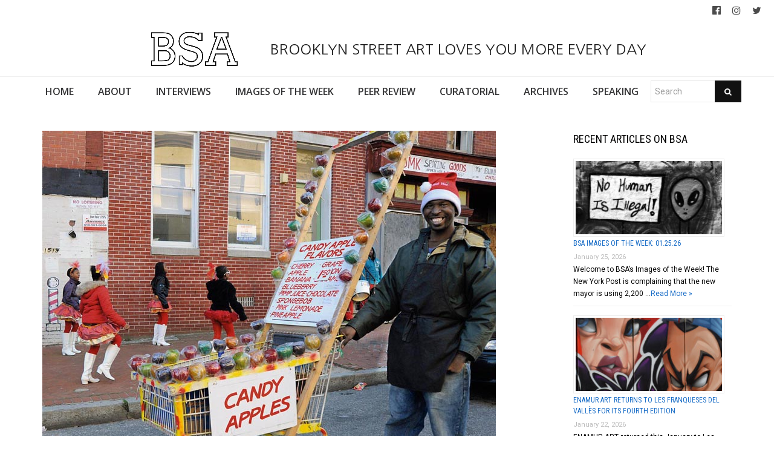

--- FILE ---
content_type: text/html; charset=UTF-8
request_url: https://www.brooklynstreetart.com/2009/12/31/martha-coopers-wish-for-2010/
body_size: 18119
content:
<!DOCTYPE html>
<html lang="en-US">
    <head>
        <meta charset="UTF-8" />
        <title>Wish #10: Martha Cooper | Brooklyn Street Art</title>
        <meta content="width=device-width, initial-scale=1.0" name="viewport">
        <link rel="pingback" href="https://www.brooklynstreetart.com/theblog/xmlrpc.php" /><meta name='robots' content='max-image-preview:large' />
<link rel="alternate" type="application/rss+xml" title="Brooklyn Street Art &raquo; Feed" href="https://www.brooklynstreetart.com/feed/" />
<link rel="alternate" type="application/rss+xml" title="Brooklyn Street Art &raquo; Comments Feed" href="https://www.brooklynstreetart.com/comments/feed/" />
<link rel="alternate" type="application/rss+xml" title="Brooklyn Street Art &raquo; Wish #10: Martha Cooper Comments Feed" href="https://www.brooklynstreetart.com/2009/12/31/martha-coopers-wish-for-2010/feed/" />
<link rel="alternate" title="oEmbed (JSON)" type="application/json+oembed" href="https://www.brooklynstreetart.com/wp-json/oembed/1.0/embed?url=https%3A%2F%2Fwww.brooklynstreetart.com%2F2009%2F12%2F31%2Fmartha-coopers-wish-for-2010%2F" />
<link rel="alternate" title="oEmbed (XML)" type="text/xml+oembed" href="https://www.brooklynstreetart.com/wp-json/oembed/1.0/embed?url=https%3A%2F%2Fwww.brooklynstreetart.com%2F2009%2F12%2F31%2Fmartha-coopers-wish-for-2010%2F&#038;format=xml" />
<style id='wp-img-auto-sizes-contain-inline-css' type='text/css'>
img:is([sizes=auto i],[sizes^="auto," i]){contain-intrinsic-size:3000px 1500px}
/*# sourceURL=wp-img-auto-sizes-contain-inline-css */
</style>
<link rel='stylesheet' id='sbi_styles-css' href='https://www.brooklynstreetart.com/theblog/wp-content/plugins/instagram-feed/css/sbi-styles.min.css?ver=6.10.0' type='text/css' media='all' />
<style id='wp-emoji-styles-inline-css' type='text/css'>

	img.wp-smiley, img.emoji {
		display: inline !important;
		border: none !important;
		box-shadow: none !important;
		height: 1em !important;
		width: 1em !important;
		margin: 0 0.07em !important;
		vertical-align: -0.1em !important;
		background: none !important;
		padding: 0 !important;
	}
/*# sourceURL=wp-emoji-styles-inline-css */
</style>
<style id='wp-block-library-inline-css' type='text/css'>
:root{--wp-block-synced-color:#7a00df;--wp-block-synced-color--rgb:122,0,223;--wp-bound-block-color:var(--wp-block-synced-color);--wp-editor-canvas-background:#ddd;--wp-admin-theme-color:#007cba;--wp-admin-theme-color--rgb:0,124,186;--wp-admin-theme-color-darker-10:#006ba1;--wp-admin-theme-color-darker-10--rgb:0,107,160.5;--wp-admin-theme-color-darker-20:#005a87;--wp-admin-theme-color-darker-20--rgb:0,90,135;--wp-admin-border-width-focus:2px}@media (min-resolution:192dpi){:root{--wp-admin-border-width-focus:1.5px}}.wp-element-button{cursor:pointer}:root .has-very-light-gray-background-color{background-color:#eee}:root .has-very-dark-gray-background-color{background-color:#313131}:root .has-very-light-gray-color{color:#eee}:root .has-very-dark-gray-color{color:#313131}:root .has-vivid-green-cyan-to-vivid-cyan-blue-gradient-background{background:linear-gradient(135deg,#00d084,#0693e3)}:root .has-purple-crush-gradient-background{background:linear-gradient(135deg,#34e2e4,#4721fb 50%,#ab1dfe)}:root .has-hazy-dawn-gradient-background{background:linear-gradient(135deg,#faaca8,#dad0ec)}:root .has-subdued-olive-gradient-background{background:linear-gradient(135deg,#fafae1,#67a671)}:root .has-atomic-cream-gradient-background{background:linear-gradient(135deg,#fdd79a,#004a59)}:root .has-nightshade-gradient-background{background:linear-gradient(135deg,#330968,#31cdcf)}:root .has-midnight-gradient-background{background:linear-gradient(135deg,#020381,#2874fc)}:root{--wp--preset--font-size--normal:16px;--wp--preset--font-size--huge:42px}.has-regular-font-size{font-size:1em}.has-larger-font-size{font-size:2.625em}.has-normal-font-size{font-size:var(--wp--preset--font-size--normal)}.has-huge-font-size{font-size:var(--wp--preset--font-size--huge)}.has-text-align-center{text-align:center}.has-text-align-left{text-align:left}.has-text-align-right{text-align:right}.has-fit-text{white-space:nowrap!important}#end-resizable-editor-section{display:none}.aligncenter{clear:both}.items-justified-left{justify-content:flex-start}.items-justified-center{justify-content:center}.items-justified-right{justify-content:flex-end}.items-justified-space-between{justify-content:space-between}.screen-reader-text{border:0;clip-path:inset(50%);height:1px;margin:-1px;overflow:hidden;padding:0;position:absolute;width:1px;word-wrap:normal!important}.screen-reader-text:focus{background-color:#ddd;clip-path:none;color:#444;display:block;font-size:1em;height:auto;left:5px;line-height:normal;padding:15px 23px 14px;text-decoration:none;top:5px;width:auto;z-index:100000}html :where(.has-border-color){border-style:solid}html :where([style*=border-top-color]){border-top-style:solid}html :where([style*=border-right-color]){border-right-style:solid}html :where([style*=border-bottom-color]){border-bottom-style:solid}html :where([style*=border-left-color]){border-left-style:solid}html :where([style*=border-width]){border-style:solid}html :where([style*=border-top-width]){border-top-style:solid}html :where([style*=border-right-width]){border-right-style:solid}html :where([style*=border-bottom-width]){border-bottom-style:solid}html :where([style*=border-left-width]){border-left-style:solid}html :where(img[class*=wp-image-]){height:auto;max-width:100%}:where(figure){margin:0 0 1em}html :where(.is-position-sticky){--wp-admin--admin-bar--position-offset:var(--wp-admin--admin-bar--height,0px)}@media screen and (max-width:600px){html :where(.is-position-sticky){--wp-admin--admin-bar--position-offset:0px}}

/*# sourceURL=wp-block-library-inline-css */
</style><style id='wp-block-paragraph-inline-css' type='text/css'>
.is-small-text{font-size:.875em}.is-regular-text{font-size:1em}.is-large-text{font-size:2.25em}.is-larger-text{font-size:3em}.has-drop-cap:not(:focus):first-letter{float:left;font-size:8.4em;font-style:normal;font-weight:100;line-height:.68;margin:.05em .1em 0 0;text-transform:uppercase}body.rtl .has-drop-cap:not(:focus):first-letter{float:none;margin-left:.1em}p.has-drop-cap.has-background{overflow:hidden}:root :where(p.has-background){padding:1.25em 2.375em}:where(p.has-text-color:not(.has-link-color)) a{color:inherit}p.has-text-align-left[style*="writing-mode:vertical-lr"],p.has-text-align-right[style*="writing-mode:vertical-rl"]{rotate:180deg}
/*# sourceURL=https://www.brooklynstreetart.com/theblog/wp-includes/blocks/paragraph/style.min.css */
</style>
<style id='wp-block-quote-inline-css' type='text/css'>
.wp-block-quote{box-sizing:border-box;overflow-wrap:break-word}.wp-block-quote.is-large:where(:not(.is-style-plain)),.wp-block-quote.is-style-large:where(:not(.is-style-plain)){margin-bottom:1em;padding:0 1em}.wp-block-quote.is-large:where(:not(.is-style-plain)) p,.wp-block-quote.is-style-large:where(:not(.is-style-plain)) p{font-size:1.5em;font-style:italic;line-height:1.6}.wp-block-quote.is-large:where(:not(.is-style-plain)) cite,.wp-block-quote.is-large:where(:not(.is-style-plain)) footer,.wp-block-quote.is-style-large:where(:not(.is-style-plain)) cite,.wp-block-quote.is-style-large:where(:not(.is-style-plain)) footer{font-size:1.125em;text-align:right}.wp-block-quote>cite{display:block}
/*# sourceURL=https://www.brooklynstreetart.com/theblog/wp-includes/blocks/quote/style.min.css */
</style>
<style id='global-styles-inline-css' type='text/css'>
:root{--wp--preset--aspect-ratio--square: 1;--wp--preset--aspect-ratio--4-3: 4/3;--wp--preset--aspect-ratio--3-4: 3/4;--wp--preset--aspect-ratio--3-2: 3/2;--wp--preset--aspect-ratio--2-3: 2/3;--wp--preset--aspect-ratio--16-9: 16/9;--wp--preset--aspect-ratio--9-16: 9/16;--wp--preset--color--black: #000000;--wp--preset--color--cyan-bluish-gray: #abb8c3;--wp--preset--color--white: #ffffff;--wp--preset--color--pale-pink: #f78da7;--wp--preset--color--vivid-red: #cf2e2e;--wp--preset--color--luminous-vivid-orange: #ff6900;--wp--preset--color--luminous-vivid-amber: #fcb900;--wp--preset--color--light-green-cyan: #7bdcb5;--wp--preset--color--vivid-green-cyan: #00d084;--wp--preset--color--pale-cyan-blue: #8ed1fc;--wp--preset--color--vivid-cyan-blue: #0693e3;--wp--preset--color--vivid-purple: #9b51e0;--wp--preset--gradient--vivid-cyan-blue-to-vivid-purple: linear-gradient(135deg,rgb(6,147,227) 0%,rgb(155,81,224) 100%);--wp--preset--gradient--light-green-cyan-to-vivid-green-cyan: linear-gradient(135deg,rgb(122,220,180) 0%,rgb(0,208,130) 100%);--wp--preset--gradient--luminous-vivid-amber-to-luminous-vivid-orange: linear-gradient(135deg,rgb(252,185,0) 0%,rgb(255,105,0) 100%);--wp--preset--gradient--luminous-vivid-orange-to-vivid-red: linear-gradient(135deg,rgb(255,105,0) 0%,rgb(207,46,46) 100%);--wp--preset--gradient--very-light-gray-to-cyan-bluish-gray: linear-gradient(135deg,rgb(238,238,238) 0%,rgb(169,184,195) 100%);--wp--preset--gradient--cool-to-warm-spectrum: linear-gradient(135deg,rgb(74,234,220) 0%,rgb(151,120,209) 20%,rgb(207,42,186) 40%,rgb(238,44,130) 60%,rgb(251,105,98) 80%,rgb(254,248,76) 100%);--wp--preset--gradient--blush-light-purple: linear-gradient(135deg,rgb(255,206,236) 0%,rgb(152,150,240) 100%);--wp--preset--gradient--blush-bordeaux: linear-gradient(135deg,rgb(254,205,165) 0%,rgb(254,45,45) 50%,rgb(107,0,62) 100%);--wp--preset--gradient--luminous-dusk: linear-gradient(135deg,rgb(255,203,112) 0%,rgb(199,81,192) 50%,rgb(65,88,208) 100%);--wp--preset--gradient--pale-ocean: linear-gradient(135deg,rgb(255,245,203) 0%,rgb(182,227,212) 50%,rgb(51,167,181) 100%);--wp--preset--gradient--electric-grass: linear-gradient(135deg,rgb(202,248,128) 0%,rgb(113,206,126) 100%);--wp--preset--gradient--midnight: linear-gradient(135deg,rgb(2,3,129) 0%,rgb(40,116,252) 100%);--wp--preset--font-size--small: 13px;--wp--preset--font-size--medium: 20px;--wp--preset--font-size--large: 36px;--wp--preset--font-size--x-large: 42px;--wp--preset--spacing--20: 0.44rem;--wp--preset--spacing--30: 0.67rem;--wp--preset--spacing--40: 1rem;--wp--preset--spacing--50: 1.5rem;--wp--preset--spacing--60: 2.25rem;--wp--preset--spacing--70: 3.38rem;--wp--preset--spacing--80: 5.06rem;--wp--preset--shadow--natural: 6px 6px 9px rgba(0, 0, 0, 0.2);--wp--preset--shadow--deep: 12px 12px 50px rgba(0, 0, 0, 0.4);--wp--preset--shadow--sharp: 6px 6px 0px rgba(0, 0, 0, 0.2);--wp--preset--shadow--outlined: 6px 6px 0px -3px rgb(255, 255, 255), 6px 6px rgb(0, 0, 0);--wp--preset--shadow--crisp: 6px 6px 0px rgb(0, 0, 0);}:where(.is-layout-flex){gap: 0.5em;}:where(.is-layout-grid){gap: 0.5em;}body .is-layout-flex{display: flex;}.is-layout-flex{flex-wrap: wrap;align-items: center;}.is-layout-flex > :is(*, div){margin: 0;}body .is-layout-grid{display: grid;}.is-layout-grid > :is(*, div){margin: 0;}:where(.wp-block-columns.is-layout-flex){gap: 2em;}:where(.wp-block-columns.is-layout-grid){gap: 2em;}:where(.wp-block-post-template.is-layout-flex){gap: 1.25em;}:where(.wp-block-post-template.is-layout-grid){gap: 1.25em;}.has-black-color{color: var(--wp--preset--color--black) !important;}.has-cyan-bluish-gray-color{color: var(--wp--preset--color--cyan-bluish-gray) !important;}.has-white-color{color: var(--wp--preset--color--white) !important;}.has-pale-pink-color{color: var(--wp--preset--color--pale-pink) !important;}.has-vivid-red-color{color: var(--wp--preset--color--vivid-red) !important;}.has-luminous-vivid-orange-color{color: var(--wp--preset--color--luminous-vivid-orange) !important;}.has-luminous-vivid-amber-color{color: var(--wp--preset--color--luminous-vivid-amber) !important;}.has-light-green-cyan-color{color: var(--wp--preset--color--light-green-cyan) !important;}.has-vivid-green-cyan-color{color: var(--wp--preset--color--vivid-green-cyan) !important;}.has-pale-cyan-blue-color{color: var(--wp--preset--color--pale-cyan-blue) !important;}.has-vivid-cyan-blue-color{color: var(--wp--preset--color--vivid-cyan-blue) !important;}.has-vivid-purple-color{color: var(--wp--preset--color--vivid-purple) !important;}.has-black-background-color{background-color: var(--wp--preset--color--black) !important;}.has-cyan-bluish-gray-background-color{background-color: var(--wp--preset--color--cyan-bluish-gray) !important;}.has-white-background-color{background-color: var(--wp--preset--color--white) !important;}.has-pale-pink-background-color{background-color: var(--wp--preset--color--pale-pink) !important;}.has-vivid-red-background-color{background-color: var(--wp--preset--color--vivid-red) !important;}.has-luminous-vivid-orange-background-color{background-color: var(--wp--preset--color--luminous-vivid-orange) !important;}.has-luminous-vivid-amber-background-color{background-color: var(--wp--preset--color--luminous-vivid-amber) !important;}.has-light-green-cyan-background-color{background-color: var(--wp--preset--color--light-green-cyan) !important;}.has-vivid-green-cyan-background-color{background-color: var(--wp--preset--color--vivid-green-cyan) !important;}.has-pale-cyan-blue-background-color{background-color: var(--wp--preset--color--pale-cyan-blue) !important;}.has-vivid-cyan-blue-background-color{background-color: var(--wp--preset--color--vivid-cyan-blue) !important;}.has-vivid-purple-background-color{background-color: var(--wp--preset--color--vivid-purple) !important;}.has-black-border-color{border-color: var(--wp--preset--color--black) !important;}.has-cyan-bluish-gray-border-color{border-color: var(--wp--preset--color--cyan-bluish-gray) !important;}.has-white-border-color{border-color: var(--wp--preset--color--white) !important;}.has-pale-pink-border-color{border-color: var(--wp--preset--color--pale-pink) !important;}.has-vivid-red-border-color{border-color: var(--wp--preset--color--vivid-red) !important;}.has-luminous-vivid-orange-border-color{border-color: var(--wp--preset--color--luminous-vivid-orange) !important;}.has-luminous-vivid-amber-border-color{border-color: var(--wp--preset--color--luminous-vivid-amber) !important;}.has-light-green-cyan-border-color{border-color: var(--wp--preset--color--light-green-cyan) !important;}.has-vivid-green-cyan-border-color{border-color: var(--wp--preset--color--vivid-green-cyan) !important;}.has-pale-cyan-blue-border-color{border-color: var(--wp--preset--color--pale-cyan-blue) !important;}.has-vivid-cyan-blue-border-color{border-color: var(--wp--preset--color--vivid-cyan-blue) !important;}.has-vivid-purple-border-color{border-color: var(--wp--preset--color--vivid-purple) !important;}.has-vivid-cyan-blue-to-vivid-purple-gradient-background{background: var(--wp--preset--gradient--vivid-cyan-blue-to-vivid-purple) !important;}.has-light-green-cyan-to-vivid-green-cyan-gradient-background{background: var(--wp--preset--gradient--light-green-cyan-to-vivid-green-cyan) !important;}.has-luminous-vivid-amber-to-luminous-vivid-orange-gradient-background{background: var(--wp--preset--gradient--luminous-vivid-amber-to-luminous-vivid-orange) !important;}.has-luminous-vivid-orange-to-vivid-red-gradient-background{background: var(--wp--preset--gradient--luminous-vivid-orange-to-vivid-red) !important;}.has-very-light-gray-to-cyan-bluish-gray-gradient-background{background: var(--wp--preset--gradient--very-light-gray-to-cyan-bluish-gray) !important;}.has-cool-to-warm-spectrum-gradient-background{background: var(--wp--preset--gradient--cool-to-warm-spectrum) !important;}.has-blush-light-purple-gradient-background{background: var(--wp--preset--gradient--blush-light-purple) !important;}.has-blush-bordeaux-gradient-background{background: var(--wp--preset--gradient--blush-bordeaux) !important;}.has-luminous-dusk-gradient-background{background: var(--wp--preset--gradient--luminous-dusk) !important;}.has-pale-ocean-gradient-background{background: var(--wp--preset--gradient--pale-ocean) !important;}.has-electric-grass-gradient-background{background: var(--wp--preset--gradient--electric-grass) !important;}.has-midnight-gradient-background{background: var(--wp--preset--gradient--midnight) !important;}.has-small-font-size{font-size: var(--wp--preset--font-size--small) !important;}.has-medium-font-size{font-size: var(--wp--preset--font-size--medium) !important;}.has-large-font-size{font-size: var(--wp--preset--font-size--large) !important;}.has-x-large-font-size{font-size: var(--wp--preset--font-size--x-large) !important;}
/*# sourceURL=global-styles-inline-css */
</style>

<style id='classic-theme-styles-inline-css' type='text/css'>
/*! This file is auto-generated */
.wp-block-button__link{color:#fff;background-color:#32373c;border-radius:9999px;box-shadow:none;text-decoration:none;padding:calc(.667em + 2px) calc(1.333em + 2px);font-size:1.125em}.wp-block-file__button{background:#32373c;color:#fff;text-decoration:none}
/*# sourceURL=/wp-includes/css/classic-themes.min.css */
</style>
<link rel='stylesheet' id='caxton-front-css' href='https://www.brooklynstreetart.com/theblog/wp-content/plugins/caxton/assets/front.css?ver=1.30.0' type='text/css' media='all' />
<link rel='stylesheet' id='wppopups-base-css' href='https://www.brooklynstreetart.com/theblog/wp-content/plugins/wp-popups-lite/src/assets/css/wppopups-base.css?ver=2.2.0.3' type='text/css' media='all' />
<link rel='stylesheet' id='parent-style-css' href='https://www.brooklynstreetart.com/theblog/wp-content/themes/lambda-child/style.css?ver=6.9' type='text/css' media='all' />
<link rel='stylesheet' id='lambda-bootstrap-css' href='https://www.brooklynstreetart.com/theblog/wp-content/themes/lambda/assets/css/bootstrap.min.css?ver=6.9' type='text/css' media='all' />
<link rel='stylesheet' id='mediaelement-css' href='https://www.brooklynstreetart.com/theblog/wp-includes/js/mediaelement/mediaelementplayer-legacy.min.css?ver=4.2.17' type='text/css' media='all' />
<link rel='stylesheet' id='wp-mediaelement-css' href='https://www.brooklynstreetart.com/theblog/wp-includes/js/mediaelement/wp-mediaelement.min.css?ver=6.9' type='text/css' media='all' />
<link rel='stylesheet' id='lambda-theme-css' href='https://www.brooklynstreetart.com/theblog/wp-content/themes/lambda/assets/css/theme.min.css?ver=6.9' type='text/css' media='all' />
<link rel='stylesheet' id='lambda-vc-frontend-css' href='https://www.brooklynstreetart.com/theblog/wp-content/themes/lambda/inc/assets/stylesheets/visual-composer/vc-frontend.css?ver=6.9' type='text/css' media='all' />
<link rel='stylesheet' id='lambda-theme-stack-css' href='https://www.brooklynstreetart.com/theblog/wp-content/uploads/lambda/stack-113021.css?ver=6.9' type='text/css' media='all' />
<link rel='stylesheet' id='recent-posts-widget-with-thumbnails-public-style-css' href='https://www.brooklynstreetart.com/theblog/wp-content/plugins/recent-posts-widget-with-thumbnails/public.css?ver=7.1.1' type='text/css' media='all' />
<!--n2css--><!--n2js--><script type="text/javascript" src="https://www.brooklynstreetart.com/theblog/wp-includes/js/jquery/jquery.min.js?ver=3.7.1" id="jquery-core-js"></script>
<script type="text/javascript" src="https://www.brooklynstreetart.com/theblog/wp-includes/js/jquery/jquery-migrate.min.js?ver=3.4.1" id="jquery-migrate-js"></script>
<script type="text/javascript" src="https://www.brooklynstreetart.com/theblog/wp-content/themes/lambda-child/js/extended.js?ver=1.0" id="extended-functions-js"></script>
<script type="text/javascript" src="https://www.brooklynstreetart.com/theblog/wp-content/plugins/related-posts-thumbnails/assets/js/front.min.js?ver=4.3.1" id="rpt_front_style-js"></script>
<script type="text/javascript" src="https://www.brooklynstreetart.com/theblog/wp-content/plugins/related-posts-thumbnails/assets/js/lazy-load.js?ver=4.3.1" id="rpt-lazy-load-js"></script>
<link rel="https://api.w.org/" href="https://www.brooklynstreetart.com/wp-json/" /><link rel="alternate" title="JSON" type="application/json" href="https://www.brooklynstreetart.com/wp-json/wp/v2/posts/6935" /><link rel="EditURI" type="application/rsd+xml" title="RSD" href="https://www.brooklynstreetart.com/theblog/xmlrpc.php?rsd" />
<meta name="generator" content="WordPress 6.9" />
<link rel="canonical" href="https://www.brooklynstreetart.com/2009/12/31/martha-coopers-wish-for-2010/" />
<link rel='shortlink' href='https://www.brooklynstreetart.com/?p=6935' />
        <style>
            #related_posts_thumbnails li {
                border-right: 1px solid #dddddd;
                background-color: #ffffff            }

            #related_posts_thumbnails li:hover {
                background-color: #eeeeee;
            }

            .relpost_content {
                font-size: 18px;
                color: #333333;
            }

            .relpost-block-single {
                background-color: #ffffff;
                border-right: 1px solid #dddddd;
                border-left: 1px solid #dddddd;
                margin-right: -1px;
            }

            .relpost-block-single:hover {
                background-color: #eeeeee;
            }
        </style>

        <style type="text/css" id="spu-css-180615" class="spu-css">		#spu-bg-180615 {
			background-color: rgba(115, 86, 86, 0.33);
		}

		#spu-180615 .spu-close {
			font-size: 40px;
			color: rgb(255, 255, 255);
			text-shadow: 0 1px 0 #000;
		}

		#spu-180615 .spu-close:hover {
			color: #000;
		}

		#spu-180615 {
			background-color: rgb(31, 146, 218);
			max-width: 350px;
			border-radius: 0px;
			
					height: auto;
					box-shadow:  0px 0px 0px 0px rgb(25, 85, 234);
				}

		#spu-180615 .spu-container {
					border: 3px solid;
			border-color: rgb(251, 253, 255);
			border-radius: 0px;
			margin: 15px;
					padding: 10px;
			height: calc(100% - 30px);
		}
		.wpforms-field-label, .wpforms-field-sublabel {color: white !important;}						</style>
		<link rel="icon" href="https://www.brooklynstreetart.com/theblog/wp-content/uploads/2018/11/cropped-BSA-LOGO-BLACK-2013-512-square-no-url-32x32.jpg" sizes="32x32" />
<link rel="icon" href="https://www.brooklynstreetart.com/theblog/wp-content/uploads/2018/11/cropped-BSA-LOGO-BLACK-2013-512-square-no-url-192x192.jpg" sizes="192x192" />
<link rel="apple-touch-icon" href="https://www.brooklynstreetart.com/theblog/wp-content/uploads/2018/11/cropped-BSA-LOGO-BLACK-2013-512-square-no-url-180x180.jpg" />
<meta name="msapplication-TileImage" content="https://www.brooklynstreetart.com/theblog/wp-content/uploads/2018/11/cropped-BSA-LOGO-BLACK-2013-512-square-no-url-270x270.jpg" />
<link href="//fonts.googleapis.com/css?family=Roboto:400%7CRoboto+Condensed:700,400%7CNanum+Gothic%7COpen+Sans:600&amp;subset=latin,latin,latin,latin" rel="stylesheet" type="text/css">    <link rel='stylesheet' id='rpwe-style-css' href='https://www.brooklynstreetart.com/theblog/wp-content/plugins/recent-posts-widget-extended/assets/css/rpwe-frontend.css?ver=2.0.2' type='text/css' media='all' />
<link rel='stylesheet' id='wpforms-classic-full-css' href='https://www.brooklynstreetart.com/theblog/wp-content/plugins/wpforms-lite/assets/css/frontend/classic/wpforms-full.min.css?ver=1.9.8.7' type='text/css' media='all' />
</head>
    <body class="wp-singular post-template-default single single-post postid-6935 single-format-standard wp-theme-lambda wp-child-theme-lambda-child pace-on pace-minimal">
        <div class="pace-overlay"></div>
        <div class="top-bar ">
    <div class="container-fullwidth">
        <div class="top top-left">
                    </div>
        <div class="top top-right">
            <div id="oxywidgetsocial-2" class="sidebar-widget text-right small-screen-center widget_social"><ul class="unstyled inline social-icons social-simple social-normal"><li><a target="_blank" data-iconcolor="#3b9999" href="https://www.facebook.com/BrooklynStreetArtFanPage/"><i class="fa fa-facebook-official"></i></a></li><li><a target="_blank" data-iconcolor="#634d40" href="https://www.instagram.com/bkstreetart/"><i class="fa fa-instagram"></i></a></li><li><a target="_blank" data-iconcolor="#00acee" href="https://twitter.com/bkstreetart"><i class="fa fa-twitter"></i></a></li></ul></div>        </div>
    </div>
</div>
<div id="masthead" class="menu navbar navbar-static-top header-logo-center-menu-below oxy-mega-menu navbar-not-sticky navbar-mobile-stuck text-none" role="banner">
    <div class="logo-navbar container-logo">
        <div class="container-fullwidth">
            <div class="navbar-header">
                <button type="button" class="navbar-toggle collapsed" data-toggle="collapse" data-target=".main-navbar">
                    <span class="icon-bar"></span>
                    <span class="icon-bar"></span>
                    <span class="icon-bar"></span>
                </button>
                <a href="https://www.brooklynstreetart.com" class="navbar-brand">
            <img src="https://www.brooklynstreetart.com/theblog/wp-content/uploads/2019/01/BSA-LOGO-BLACK-OUTLINES-NO-URL-centered-within-margin-frame-2019.jpg" alt="Brooklyn Street Art">
         BROOKLYN STREET ART LOVES YOU MORE EVERY DAY</a>
                <div class="logo-sidebar">
                                    </div>
            </div>
        </div>
    </div>
    <div class="container-fullwidth">
        <div class="nav-container clearfix">
            <nav class="collapse navbar-collapse main-navbar" role="navigation">
                <div class="menu-container"><ul id="menu-main-navigation" class="nav navbar-nav"><li id="menu-item-113038" class="menu-item menu-item-type-post_type menu-item-object-page menu-item-home menu-item-113038"><a href="https://www.brooklynstreetart.com/">HOME</a></li>
<li id="menu-item-113216" class="menu-item menu-item-type-post_type menu-item-object-page menu-item-113216"><a href="https://www.brooklynstreetart.com/new-about-bsa/">ABOUT</a></li>
<li id="menu-item-113050" class="menu-item menu-item-type-post_type menu-item-object-page menu-item-113050"><a href="https://www.brooklynstreetart.com/interviews/">INTERVIEWS</a></li>
<li id="menu-item-113114" class="menu-item menu-item-type-post_type menu-item-object-page menu-item-113114"><a href="https://www.brooklynstreetart.com/bsa-images-of-the-week/">IMAGES OF THE WEEK</a></li>
<li id="menu-item-113217" class="menu-item menu-item-type-post_type menu-item-object-page menu-item-113217"><a href="https://www.brooklynstreetart.com/peer-review/">PEER REVIEW</a></li>
<li id="menu-item-113325" class="menu-item menu-item-type-post_type menu-item-object-page menu-item-113325"><a href="https://www.brooklynstreetart.com/curatorial/">CURATORIAL</a></li>
<li id="menu-item-113329" class="menu-item menu-item-type-post_type menu-item-object-page menu-item-113329"><a href="https://www.brooklynstreetart.com/archives/">ARCHIVES</a></li>
<li id="menu-item-113323" class="menu-item menu-item-type-post_type menu-item-object-page menu-item-113323"><a href="https://www.brooklynstreetart.com/lectures-panels-multimedia/">SPEAKING</a></li>
<li><form role="search" method="get" id="searchform" action="https://www.brooklynstreetart.com/"><div class="input-group"><input type="text" value="" name="s" id="s" class="form-control" placeholder="Search"/><span class="input-group-btn"><button class="btn btn-primary" type="submit" id="searchsubmit" value="Search"><i class="fa fa-search"></i></button></span></div></form></li></ul></div><div class="menu-sidebar">
    </div>
            </nav>
        </div>
    </div>
</div>        <div id="content" role="main"><section class="section  text-normal section-text-no-shadow section-inner-no-shadow section-normal section-opaque" >
    
    <div class="background-overlay grid-overlay-0 " style="background-color: rgba(0,0,0,0);"></div>

    <div class="container container-vertical-default">
        <div class="row vertical-default">
            <header class="blog-header small-screen-center text-normal col-md-12">
    <h1 class="text-left  element-top-20 element-bottom-20 text-normal normal default" data-os-animation="none" data-os-animation-delay="0s" >
     </h1>    
</header>
        </div>
    </div>
</section><section class="section">
    <div class="container">
        <div class="row element-top-20 element-bottom-20">
            <div class="col-md-9 blog-list-layout-normal">
                <article id="post-6935" class="post-6935 post type-post status-publish format-standard has-post-thumbnail hentry category-artists tag-10-wishes-for-10 tag-martha-cooper">
    
            <div class="post-media">
            <div class="figure fade-in text-center figcaption-middle">
            <a href="https://www.brooklynstreetart.com/theblog/wp-content/uploads/2009/12/Brooklyn-Street-Art-©Martha-Cooper-Wish20109202.jpg" class="figure-image magnific">
                            <img width="750" height="525" src="https://www.brooklynstreetart.com/theblog/wp-content/uploads/2009/12/Brooklyn-Street-Art-©Martha-Cooper-Wish20109202.jpg" class="attachment-full size-full wp-post-image" alt="Wish #10: Martha Cooper" decoding="async" fetchpriority="high" srcset="https://www.brooklynstreetart.com/theblog/wp-content/uploads/2009/12/Brooklyn-Street-Art-©Martha-Cooper-Wish20109202.jpg 750w, https://www.brooklynstreetart.com/theblog/wp-content/uploads/2009/12/Brooklyn-Street-Art-©Martha-Cooper-Wish20109202-400x280.jpg 400w, https://www.brooklynstreetart.com/theblog/wp-content/uploads/2009/12/Brooklyn-Street-Art-©Martha-Cooper-Wish20109202-480x336.jpg 480w" sizes="(max-width: 750px) 100vw, 750px" />                        <div class="figure-overlay">
                <div class="figure-overlay-container">
                    <div class="figure-caption">
                        <span class="figure-overlay-icons">
                            <i class="icon-plus"></i>
                        </span>
                    </div>
                </div>
            </div>
        </a>
    </div>
        </div>
    
            <header class="post-head small-screen-center">
            <h1 class="post-title">
            Wish #10: Martha Cooper        </h1>
    
            <div class="post-details">
    <span class="post-date">
        <i class="icon-clock"></i>
        December 31, 2009    </span>
    <span class="post-category">
        <i class="icon-clipboard"></i>
        <a href="https://www.brooklynstreetart.com/category/artists/" rel="tag">Artists</a>    </span>
</div>    </header>    
    <div class="post-body">
        <p><a href="http://www.brooklynstreetart.com/theBlog/wp-content/uploads/2009/12/10-Wishes-for-10.gif"><img decoding="async" class="alignnone size-full wp-image-6899" title="10-Wishes-for-10" src="http://www.brooklynstreetart.com/theBlog/wp-content/uploads/2009/12/10-Wishes-for-10.gif" alt="10-Wishes-for-10" width="480" height="62" srcset="https://www.brooklynstreetart.com/theblog/wp-content/uploads/2009/12/10-Wishes-for-10.gif 600w, https://www.brooklynstreetart.com/theblog/wp-content/uploads/2009/12/10-Wishes-for-10-400x51.gif 400w, https://www.brooklynstreetart.com/theblog/wp-content/uploads/2009/12/10-Wishes-for-10-480x61.gif 480w" sizes="(max-width: 480px) 100vw, 480px" /></a><a href="http://www.brooklynstreetart.com/theBlog/wp-content/uploads/2009/12/No-10.jpg"><img decoding="async" class="alignnone size-medium wp-image-6982" title="No 10" src="http://www.brooklynstreetart.com/theBlog/wp-content/uploads/2009/12/No-10-400x89.jpg" alt="No 10" width="400" height="89" srcset="https://www.brooklynstreetart.com/theblog/wp-content/uploads/2009/12/No-10-400x89.jpg 400w, https://www.brooklynstreetart.com/theblog/wp-content/uploads/2009/12/No-10-480x107.jpg 480w, https://www.brooklynstreetart.com/theblog/wp-content/uploads/2009/12/No-10.jpg 600w" sizes="(max-width: 400px) 100vw, 400px" /></a><img loading="lazy" decoding="async" class="alignnone size-medium wp-image-6937" title="Names_Martha" src="http://www.brooklynstreetart.com/theBlog/wp-content/uploads/2009/12/Names_Martha-400x44.gif" alt="Names_Martha" width="400" height="44" srcset="https://www.brooklynstreetart.com/theblog/wp-content/uploads/2009/12/Names_Martha-400x44.gif 400w, https://www.brooklynstreetart.com/theblog/wp-content/uploads/2009/12/Names_Martha.gif 450w" sizes="auto, (max-width: 400px) 100vw, 400px" /></p>
<p><span style="color: #ffffff;"><em><strong>10 Wishes for 2010, #10, Martha Cooper<br />
</strong></em></span></p>
<p><em><span style="color: #008000;"><strong>For ten days</strong> we&#8217;re presenting ten artists and their wishes for the new year, 2010, in no particular order.  Together, they are a tiny snapshot of the people who are part of the giant explosion of street art in New York.  Individually, each has added their expression of the creative spirit to the decade now ending. </span></em></p>
<p><span style="color: #800080;">Today&#8217;s wish comes from Martha Cooper, photographer and ethnographer, who has documented New York street life since the days when steel-wheeled galleries of graffiti rolled all-city and &#8220;rap&#8221; was something your mom did with her hand upside your head for tagging the fridge.</span><span style="color: #0000ff;"><br />
</span></p>
<p><span style="color: #0000ff;">&#8220;I wish for a year filled with colorful, creative, sweet and reasonably priced surprises.&#8221;</span></p>
<p>&nbsp;</p>
<div id="attachment_6939" style="width: 750px" class="wp-caption alignnone"><a href="http://www.brooklynstreetart.com/theBlog/wp-content/uploads/2009/12/Brooklyn-Street-Art-©Martha-Cooper-Wish20109202.jpg"><img loading="lazy" decoding="async" aria-describedby="caption-attachment-6939" class=" wp-image-6939" title="Brooklyn-Street-Art-©Martha-Cooper-Wish20109202" src="http://www.brooklynstreetart.com/theBlog/wp-content/uploads/2009/12/Brooklyn-Street-Art-©Martha-Cooper-Wish20109202-400x280.jpg" alt="© Martha Cooper" width="740" height="518" srcset="https://www.brooklynstreetart.com/theblog/wp-content/uploads/2009/12/Brooklyn-Street-Art-©Martha-Cooper-Wish20109202-400x280.jpg 400w, https://www.brooklynstreetart.com/theblog/wp-content/uploads/2009/12/Brooklyn-Street-Art-©Martha-Cooper-Wish20109202-480x336.jpg 480w, https://www.brooklynstreetart.com/theblog/wp-content/uploads/2009/12/Brooklyn-Street-Art-©Martha-Cooper-Wish20109202.jpg 750w" sizes="auto, (max-width: 740px) 100vw, 740px" /></a><p id="caption-attachment-6939" class="wp-caption-text">© Martha Cooper</p></div>
<p>&nbsp;</p>
<!-- relpost-thumb-wrapper --><div class="relpost-thumb-wrapper"><!-- filter-class --><div class="relpost-thumb-container"><style>.relpost-block-single-image, .relpost-post-image { margin-bottom: 10px; }</style><h3>Other Articles You May Like from BSA:</h3><div style="clear: both"></div><div style="clear: both"></div><!-- relpost-block-container --><div class="relpost-block-container relpost-block-column-layout" style="--relposth-columns: 3;--relposth-columns_t: 2; --relposth-columns_m: 2"><a href="https://www.brooklynstreetart.com/2019/12/14/2010-2020-10-impactful-street-art-graffiti-interventions-events-of-the-decade/"class="relpost-block-single" ><div class="relpost-custom-block-single"><div class="relpost-block-single-image rpt-lazyload" aria-hidden="true" role="img" data-bg="https://www.brooklynstreetart.com/theblog/wp-content/uploads/2019/12/Brooklyn-Street-Art-10-impactful-bsa-decade-2010-2020-1200wide-150x150.jpg" style="background: transparent no-repeat scroll 0% 0%; width: 150px; height: 150px; aspect-ratio: 1/1;"></div><div class="relpost-block-single-text"  style="height: 150px;font-family: Arial;  font-size: 18px;  color: #333333;"><h2 class="relpost_card_title">2010-2020 : 10 Impactful Street Art &amp; Graffiti Interventions &amp; Events of the Decade</h2><div class="relpost_card_exerpt">
BSA has been here with you for this entire decade - an honor and a privilege. Reviewing the many interventions and events we witnessed and shared with our readers, we realize that this grassroots peo...</div></div></div></a><a href="https://www.brooklynstreetart.com/2018/05/19/bsa-curates-at-3rd-artmossphere-in-moscow-2018-open-call-for-artists/"class="relpost-block-single" ><div class="relpost-custom-block-single"><div class="relpost-block-single-image rpt-lazyload" aria-hidden="true" role="img" data-bg="https://www.brooklynstreetart.com/theblog/wp-content/uploads/2018/05/Screen-Shot-2018-05-18-at-5.43.32-PM.png" style="background: transparent no-repeat scroll 0% 0%; width: 150px; height: 150px; aspect-ratio: 1/1;"></div><div class="relpost-block-single-text"  style="height: 150px;font-family: Arial;  font-size: 18px;  color: #333333;"><h2 class="relpost_card_title">BSA Curates at 3rd Artmossphere in Moscow 2018: Open Call For Artists</h2><div class="relpost_card_exerpt">
BSA founders Steven P. Harrington and Jaime Rojo are part of the Curatorial Team for the 2018 Artmossphere Biennale and today BSA is pleased to announce the "Open Call" for artists to apply.
The St...</div></div></div></a><a href="https://www.brooklynstreetart.com/2022/06/28/nuart-reconnects-in-aberdeen-2022/"class="relpost-block-single" ><div class="relpost-custom-block-single"><div class="relpost-block-single-image rpt-lazyload" aria-hidden="true" role="img" data-bg="https://www.brooklynstreetart.com/theblog/wp-content/uploads/2022/06/brooklyn-street-art-slim-safont-martha-Cooper-nuart-aberdeen-06-22-web-4-150x150.jpg" style="background: transparent no-repeat scroll 0% 0%; width: 150px; height: 150px; aspect-ratio: 1/1;"></div><div class="relpost-block-single-text"  style="height: 150px;font-family: Arial;  font-size: 18px;  color: #333333;"><h2 class="relpost_card_title">Nuart Reconnects in Aberdeen 2022</h2><div class="relpost_card_exerpt">
We were fortunate to have been invited to participate in the very first edition of Nuart Aberdeen back in the quaint days of 2017. We had a blast, and in the process fell in love with this city made ...</div></div></div></a><a href="https://www.brooklynstreetart.com/2019/03/13/martha-a-picture-story-premieres-at-tribeca-a-film-by-selina-miles/"class="relpost-block-single" ><div class="relpost-custom-block-single"><div class="relpost-block-single-image rpt-lazyload" aria-hidden="true" role="img" data-bg="https://www.brooklynstreetart.com/theblog/wp-content/uploads/2019/03/brooklyn-street-art-MARTHA_a-picture-story-selina-miles-web-7-150x150.jpg" style="background: transparent no-repeat scroll 0% 0%; width: 150px; height: 150px; aspect-ratio: 1/1;"></div><div class="relpost-block-single-text"  style="height: 150px;font-family: Arial;  font-size: 18px;  color: #333333;"><h2 class="relpost_card_title">&quot;MARTHA: A Picture Story&quot; Premieres at Tribeca. A Film By Selina Miles.</h2><div class="relpost_card_exerpt">




BSA Exclusive Announcement and interview with the director and the star of 







MARTHA



A Picture
Story



A
Documentary by Selina Miles



MARTHA: A Picture Story. A film by Selina Miles. (...</div></div></div></a><a href="https://www.brooklynstreetart.com/2018/07/24/banana-kelly-double-dutch-returns-in-the-bronx-john-ahearn-rigoberto-torres/"class="relpost-block-single" ><div class="relpost-custom-block-single"><div class="relpost-block-single-image rpt-lazyload" aria-hidden="true" role="img" data-bg="https://www.brooklynstreetart.com/theblog/wp-content/uploads/2018/07/brooklyn-street-art-2018-martha-Cooper-john-Ahearn-web-18.jpg" style="background: transparent no-repeat scroll 0% 0%; width: 150px; height: 150px; aspect-ratio: 1/1;"></div><div class="relpost-block-single-text"  style="height: 150px;font-family: Arial;  font-size: 18px;  color: #333333;"><h2 class="relpost_card_title">&quot;Banana Kelly Double Dutch&quot; Returns in the Bronx : John Ahearn &amp; Rigoberto Torres.</h2><div class="relpost_card_exerpt">They’re doing Double Dutch again up in the South Bronx. Way up.

John Ahearn &amp; Rigoberto Torres. "Banana Kelly Double Dutch" The Bronx, NYC. 2018. (photo © Martha Cooper)
Restored to look like ...</div></div></div></a></div><!-- close relpost-block-container --><div style="clear: both"></div></div><!-- close filter class --></div><!-- close relpost-thumb-wrapper -->    </div>

        

<div class="row">
    <div class="col-md-8">
        <div class="small-screen-center post-extras">
            <div class="post-tags">
                                    <a href="https://www.brooklynstreetart.com/tag/10-wishes-for-10/" rel="tag">10 Wishes for '10</a> <a href="https://www.brooklynstreetart.com/tag/martha-cooper/" rel="tag">Martha Cooper</a>                            </div>
        </div>
    </div>

        <div class="col-md-4">
        <div class="text-right small-screen-center post-share">
                <div class="element-top-0 element-bottom-0" data-os-animation="none" data-os-animation-delay="0s">
                <ul class="social-icons text-normal social-sm social-simple social-circle ">
                            <li>
                    <a href="https://twitter.com/share?url=https://www.brooklynstreetart.com/2009/12/31/martha-coopers-wish-for-2010/" target="_blank"  data-iconcolor="#00acee">
                        <i class="fa fa-twitter"></i>
                    </a>
                </li>
                                        <li>
                    <a href="https://plus.google.com/share?url=https://www.brooklynstreetart.com/2009/12/31/martha-coopers-wish-for-2010/&#038;images=https://www.brooklynstreetart.com/theblog/wp-content/uploads/2009/12/Brooklyn-Street-Art-©Martha-Cooper-Wish20109202-150x150.jpg" target="_blank"  data-iconcolor="#dd1812">
                        <i class="fa fa-google-plus"></i>
                    </a>
                </li>
                                        <li>
                    <a href="http://www.facebook.com/sharer.php?u=https://www.brooklynstreetart.com/2009/12/31/martha-coopers-wish-for-2010/" target="_blank"  data-iconcolor="#3b5998">
                        <i class="fa fa-facebook"></i>
                    </a>
                </li>
                                        <li>
                    <a href="//pinterest.com/pin/create/button/?url=https://www.brooklynstreetart.com/2009/12/31/martha-coopers-wish-for-2010/&#038;description=Wish%20%2310%3A%20Martha%20Cooper&#038;media=https://www.brooklynstreetart.com/theblog/wp-content/uploads/2009/12/Brooklyn-Street-Art-©Martha-Cooper-Wish20109202-150x150.jpg" target="_blank"  data-iconcolor="#C92228">
                        <i class="fa fa-pinterest"></i>
                    </a>
                </li>
                                            </ul>
    </div>        </div>
    </div>
    </div>

    <span class="hide"></span></article><nav id="nav-below" class="post-navigation">
    <ul class="pager">
                    <li class="previous">
                <a class="btn btn-primary btn-icon btn-icon-left" rel="prev" href="https://www.brooklynstreetart.com/2009/12/30/elbowtoes-wish-for-2010/">
                    <i class="fa fa-angle-left"></i>
                    Previous                </a>
            </li>
                            <li class="next">
                <a class="btn btn-primary btn-icon btn-icon-right" rel="next" href="https://www.brooklynstreetart.com/2010/01/01/bsas-wish-for-2010/">
                    Next                    <i class="fa fa-angle-right"></i>
                </a>
            </li>
            </ul>
</nav><!-- nav-below -->
            </div>
            <div class="col-md-3 sidebar">
                <div id="rpwe_widget-2" class="sidebar-widget  rpwe_widget recent-posts-extended"><h3 class="sidebar-header">Recent Articles on BSA</h3><div  class="rpwe-block"><ul class="rpwe-ul"><li class="rpwe-li rpwe-clearfix"><a class="rpwe-img" href="https://www.brooklynstreetart.com/2026/01/25/bsa-images-of-the-week-01-25-26/" target="_self"><img class="rpwe-aligncenter rpwe-thumb" src="https://www.brooklynstreetart.com/theblog/wp-content/uploads/2026/01/brooklyn-street-art-artist-inknown-jaime-rojo-01-25-2026-web-2-250x125.jpg" alt="BSA Images Of The Week: 01.25.26" height="125" width="250" loading="lazy" decoding="async"></a><h3 class="rpwe-title"><a href="https://www.brooklynstreetart.com/2026/01/25/bsa-images-of-the-week-01-25-26/" target="_self">BSA Images Of The Week: 01.25.26</a></h3><time class="rpwe-time published" datetime="2026-01-25T00:01:00-05:00">January 25, 2026</time><div class="rpwe-summary">Welcome to BSA&#8217;s Images of the Week! The New York Post is complaining that the new mayor is using 2,200 &hellip;<a href="https://www.brooklynstreetart.com/2026/01/25/bsa-images-of-the-week-01-25-26/" class="more-link">Read More »</a></div></li><li class="rpwe-li rpwe-clearfix"><a class="rpwe-img" href="https://www.brooklynstreetart.com/2026/01/22/enamur-art-returns-to-les-franqueses-del-valles-for-its-fourth-edition/" target="_self"><img class="rpwe-aligncenter rpwe-thumb" src="https://www.brooklynstreetart.com/theblog/wp-content/uploads/2026/01/brooklyn-street-art-tcncrew-enamur-art-lluis-olive-bulbena-01-26-web-1-250x125.jpg" alt="ENAMUR ART Returns to Les Franqueses del Vallès for Its Fourth Edition" height="125" width="250" loading="lazy" decoding="async"></a><h3 class="rpwe-title"><a href="https://www.brooklynstreetart.com/2026/01/22/enamur-art-returns-to-les-franqueses-del-valles-for-its-fourth-edition/" target="_self">ENAMUR ART Returns to Les Franqueses del Vallès for Its Fourth Edition</a></h3><time class="rpwe-time published" datetime="2026-01-22T10:00:00-05:00">January 22, 2026</time><div class="rpwe-summary">ENAMUR ART returned this January to Les Franqueses del Vallès with its 4th edition, continuing to build a locally rooted, &hellip;<a href="https://www.brooklynstreetart.com/2026/01/22/enamur-art-returns-to-les-franqueses-del-valles-for-its-fourth-edition/" class="more-link">Read More »</a></div></li><li class="rpwe-li rpwe-clearfix"><a class="rpwe-img" href="https://www.brooklynstreetart.com/2026/01/20/before-it-was-called-art-uga-jonone-pixacao-at-museum-of-graffiti/" target="_self"><img class="rpwe-aligncenter rpwe-thumb" src="https://www.brooklynstreetart.com/theblog/wp-content/uploads/2026/01/brooklyn-street-art-jononemuseum-of-graffiti-jaime-rojo-11-2025-web-7-250x125.jpg" alt="Before It Was Called Art: UGA, JonOne, Pixação at the Museum of Graffiti" height="125" width="250" loading="lazy" decoding="async"></a><h3 class="rpwe-title"><a href="https://www.brooklynstreetart.com/2026/01/20/before-it-was-called-art-uga-jonone-pixacao-at-museum-of-graffiti/" target="_self">Before It Was Called Art: UGA, JonOne, Pixação at the Museum of Graffiti</a></h3><time class="rpwe-time published" datetime="2026-01-20T06:00:00-05:00">January 20, 2026</time><div class="rpwe-summary">Steven P. Harrington After Hours at the Museum of Graffiti On a late-night private tour during the Art Basel week &hellip;<a href="https://www.brooklynstreetart.com/2026/01/20/before-it-was-called-art-uga-jonone-pixacao-at-museum-of-graffiti/" class="more-link">Read More »</a></div></li><li class="rpwe-li rpwe-clearfix"><a class="rpwe-img" href="https://www.brooklynstreetart.com/2026/01/18/bsa-images-of-the-week-01-28-26/" target="_self"><img class="rpwe-aligncenter rpwe-thumb" src="https://www.brooklynstreetart.com/theblog/wp-content/uploads/2026/01/brooklyn-street-art-caryn-cast-jaime-rojo-01-28-2026-web-4-250x125.jpg" alt="BSA Images Of The Week: 01.28.26" height="125" width="250" loading="lazy" decoding="async"></a><h3 class="rpwe-title"><a href="https://www.brooklynstreetart.com/2026/01/18/bsa-images-of-the-week-01-28-26/" target="_self">BSA Images Of The Week: 01.28.26</a></h3><time class="rpwe-time published" datetime="2026-01-18T00:01:00-05:00">January 18, 2026</time><div class="rpwe-summary">Welcome to BSA Images of the Week! Snowy. Hard to see through right now. The physical temperature here in NYC &hellip;<a href="https://www.brooklynstreetart.com/2026/01/18/bsa-images-of-the-week-01-28-26/" class="more-link">Read More »</a></div></li><li class="rpwe-li rpwe-clearfix"><a class="rpwe-img" href="https://www.brooklynstreetart.com/2026/01/15/books-in-the-mcl-escif-los-cimientos-de-la-armonia-y-la-invencion/" target="_self"><img class="rpwe-aligncenter rpwe-thumb" src="https://www.brooklynstreetart.com/theblog/wp-content/uploads/2024/12/brooklyn-street-art-escif-jaime-rojo-12-2024-web-11-250x125.jpg" alt="Books In the MCL: ESCIF &#8220;Los Cimientos De La Armonia Y La Invencion&#8221;" height="125" width="250" loading="lazy" decoding="async"></a><h3 class="rpwe-title"><a href="https://www.brooklynstreetart.com/2026/01/15/books-in-the-mcl-escif-los-cimientos-de-la-armonia-y-la-invencion/" target="_self">Books In the MCL: ESCIF &#8220;Los Cimientos De La Armonia Y La Invencion&#8221;</a></h3><time class="rpwe-time published" datetime="2026-01-15T10:00:00-05:00">January 15, 2026</time><div class="rpwe-summary">Reprinted from the original review. Spanning twelve years of studio and mural work, public interventions, installations, and collaborations, Los cimientos &hellip;<a href="https://www.brooklynstreetart.com/2026/01/15/books-in-the-mcl-escif-los-cimientos-de-la-armonia-y-la-invencion/" class="more-link">Read More »</a></div></li><li class="rpwe-li rpwe-clearfix"><a class="rpwe-img" href="https://www.brooklynstreetart.com/2026/01/13/go-big-or-go-home-amsterdams-mick-la-roc-paints-wild-style-in-bushwick/" target="_self"><img class="rpwe-aligncenter rpwe-thumb" src="https://www.brooklynstreetart.com/theblog/wp-content/uploads/2026/01/brooklyn-street-art-mick-larock-jaime-rojo-01-11-2026-web-8-250x125.jpg" alt="Go Big or Go Home: Amsterdam’s Mick La Roc Paints Wild Style in Bushwick" height="125" width="250" loading="lazy" decoding="async"></a><h3 class="rpwe-title"><a href="https://www.brooklynstreetart.com/2026/01/13/go-big-or-go-home-amsterdams-mick-la-roc-paints-wild-style-in-bushwick/" target="_self">Go Big or Go Home: Amsterdam’s Mick La Roc Paints Wild Style in Bushwick</a></h3><time class="rpwe-time published" datetime="2026-01-13T10:00:00-05:00">January 13, 2026</time><div class="rpwe-summary">New York has long acted as a magnet for graffiti and street artists from around the world—not just because of &hellip;<a href="https://www.brooklynstreetart.com/2026/01/13/go-big-or-go-home-amsterdams-mick-la-roc-paints-wild-style-in-bushwick/" class="more-link">Read More »</a></div></li><li class="rpwe-li rpwe-clearfix"><a class="rpwe-img" href="https://www.brooklynstreetart.com/2026/01/11/bsa-images-of-the-week-01-11-26/" target="_self"><img class="rpwe-aligncenter rpwe-thumb" src="https://www.brooklynstreetart.com/theblog/wp-content/uploads/2026/01/brooklyn-street-art-zulimar-mendoza-jaime-rojo-01-11-2026-web-2-250x125.jpg" alt="BSA Images Of The Week: 01.11.26" height="125" width="250" loading="lazy" decoding="async"></a><h3 class="rpwe-title"><a href="https://www.brooklynstreetart.com/2026/01/11/bsa-images-of-the-week-01-11-26/" target="_self">BSA Images Of The Week: 01.11.26</a></h3><time class="rpwe-time published" datetime="2026-01-11T00:01:00-05:00">January 11, 2026</time><div class="rpwe-summary">Welcome to BSA Images of the Week, our first of the year. We started 2026 with a Wolf Moon, which &hellip;<a href="https://www.brooklynstreetart.com/2026/01/11/bsa-images-of-the-week-01-11-26/" class="more-link">Read More »</a></div></li></ul></div><!-- Generated by http://wordpress.org/plugins/recent-posts-widget-extended/ --></div><div id="search-2" class="sidebar-widget  widget_search"><h3 class="sidebar-header"> </h3><form role="search" method="get" id="searchform" action="https://www.brooklynstreetart.com/"><div class="input-group"><input type="text" value="" name="s" id="s" class="form-control" placeholder="Search"/><span class="input-group-btn"><button class="btn btn-primary" type="submit" id="searchsubmit" value="Search"><i class="fa fa-search"></i></button></span></div></form></div>            </div>
        </div>
    </div>
</section>                    
                            <footer id="footer" role="contentinfo">
                    <section class="section">
                        <div class="container">
                            <div class="row element-top-40 element-bottom-40 footer-columns-4">
                                                                    <div class="col-sm-3">
                                        <div id="oxywidgetsocial-3" class="sidebar-widget  widget_social"><ul class="unstyled inline social-icons social-simple social-lg"><li><a target="_blank" data-iconcolor="#3b9999" href="https://www.facebook.com/BrooklynStreetArtFanPage/"><i class="fa fa-facebook-official"></i></a></li><li><a target="_blank" data-iconcolor="#634d40" href="https://www.instagram.com/bkstreetart/"><i class="fa fa-instagram"></i></a></li><li><a target="_blank" data-iconcolor="#00acee" href="https://twitter.com/bkstreetart"><i class="fa fa-twitter-square"></i></a></li></ul></div><div id="rpwe_widget-3" class="sidebar-widget  rpwe_widget recent-posts-extended"><h3 class="sidebar-header">Recent Posts</h3><div  class="rpwe-block"><ul class="rpwe-ul"><li class="rpwe-li rpwe-clearfix"><a class="rpwe-img" href="https://www.brooklynstreetart.com/2026/01/25/bsa-images-of-the-week-01-25-26/" target="_self"><img class="rpwe-alignleft rpwe-thumb" src="https://www.brooklynstreetart.com/theblog/wp-content/uploads/2026/01/brooklyn-street-art-artist-inknown-jaime-rojo-01-25-2026-web-2-200x100.jpg" alt="BSA Images Of The Week: 01.25.26" height="100" width="200" loading="lazy" decoding="async"></a><h3 class="rpwe-title"><a href="https://www.brooklynstreetart.com/2026/01/25/bsa-images-of-the-week-01-25-26/" target="_self">BSA Images Of The Week: 01.25.26</a></h3><div class="rpwe-summary">Welcome to BSA&#8217;s Images of the Week! The New York Post is complaining that the &hellip;<a href="https://www.brooklynstreetart.com/2026/01/25/bsa-images-of-the-week-01-25-26/" class="more-link">Read More »</a></div></li><li class="rpwe-li rpwe-clearfix"><a class="rpwe-img" href="https://www.brooklynstreetart.com/2026/01/22/enamur-art-returns-to-les-franqueses-del-valles-for-its-fourth-edition/" target="_self"><img class="rpwe-alignleft rpwe-thumb" src="https://www.brooklynstreetart.com/theblog/wp-content/uploads/2026/01/brooklyn-street-art-tcncrew-enamur-art-lluis-olive-bulbena-01-26-web-1-200x100.jpg" alt="ENAMUR ART Returns to Les Franqueses del Vallès for Its Fourth Edition" height="100" width="200" loading="lazy" decoding="async"></a><h3 class="rpwe-title"><a href="https://www.brooklynstreetart.com/2026/01/22/enamur-art-returns-to-les-franqueses-del-valles-for-its-fourth-edition/" target="_self">ENAMUR ART Returns to Les Franqueses del Vallès for Its Fourth Edition</a></h3><div class="rpwe-summary">ENAMUR ART returned this January to Les Franqueses del Vallès with its 4th edition, continuing &hellip;<a href="https://www.brooklynstreetart.com/2026/01/22/enamur-art-returns-to-les-franqueses-del-valles-for-its-fourth-edition/" class="more-link">Read More »</a></div></li><li class="rpwe-li rpwe-clearfix"><a class="rpwe-img" href="https://www.brooklynstreetart.com/2026/01/20/before-it-was-called-art-uga-jonone-pixacao-at-museum-of-graffiti/" target="_self"><img class="rpwe-alignleft rpwe-thumb" src="https://www.brooklynstreetart.com/theblog/wp-content/uploads/2026/01/brooklyn-street-art-jononemuseum-of-graffiti-jaime-rojo-11-2025-web-7-200x100.jpg" alt="Before It Was Called Art: UGA, JonOne, Pixação at the Museum of Graffiti" height="100" width="200" loading="lazy" decoding="async"></a><h3 class="rpwe-title"><a href="https://www.brooklynstreetart.com/2026/01/20/before-it-was-called-art-uga-jonone-pixacao-at-museum-of-graffiti/" target="_self">Before It Was Called Art: UGA, JonOne, Pixação at the Museum of Graffiti</a></h3><div class="rpwe-summary">Steven P. Harrington After Hours at the Museum of Graffiti On a late-night private tour &hellip;<a href="https://www.brooklynstreetart.com/2026/01/20/before-it-was-called-art-uga-jonone-pixacao-at-museum-of-graffiti/" class="more-link">Read More »</a></div></li><li class="rpwe-li rpwe-clearfix"><a class="rpwe-img" href="https://www.brooklynstreetart.com/2026/01/18/bsa-images-of-the-week-01-28-26/" target="_self"><img class="rpwe-alignleft rpwe-thumb" src="https://www.brooklynstreetart.com/theblog/wp-content/uploads/2026/01/brooklyn-street-art-caryn-cast-jaime-rojo-01-28-2026-web-4-200x100.jpg" alt="BSA Images Of The Week: 01.28.26" height="100" width="200" loading="lazy" decoding="async"></a><h3 class="rpwe-title"><a href="https://www.brooklynstreetart.com/2026/01/18/bsa-images-of-the-week-01-28-26/" target="_self">BSA Images Of The Week: 01.28.26</a></h3><div class="rpwe-summary">Welcome to BSA Images of the Week! Snowy. Hard to see through right now. The &hellip;<a href="https://www.brooklynstreetart.com/2026/01/18/bsa-images-of-the-week-01-28-26/" class="more-link">Read More »</a></div></li><li class="rpwe-li rpwe-clearfix"><a class="rpwe-img" href="https://www.brooklynstreetart.com/2026/01/15/books-in-the-mcl-escif-los-cimientos-de-la-armonia-y-la-invencion/" target="_self"><img class="rpwe-alignleft rpwe-thumb" src="https://www.brooklynstreetart.com/theblog/wp-content/uploads/2024/12/brooklyn-street-art-escif-jaime-rojo-12-2024-web-11-200x100.jpg" alt="Books In the MCL: ESCIF &#8220;Los Cimientos De La Armonia Y La Invencion&#8221;" height="100" width="200" loading="lazy" decoding="async"></a><h3 class="rpwe-title"><a href="https://www.brooklynstreetart.com/2026/01/15/books-in-the-mcl-escif-los-cimientos-de-la-armonia-y-la-invencion/" target="_self">Books In the MCL: ESCIF &#8220;Los Cimientos De La Armonia Y La Invencion&#8221;</a></h3><div class="rpwe-summary">Reprinted from the original review. Spanning twelve years of studio and mural work, public interventions, &hellip;<a href="https://www.brooklynstreetart.com/2026/01/15/books-in-the-mcl-escif-los-cimientos-de-la-armonia-y-la-invencion/" class="more-link">Read More »</a></div></li></ul></div><!-- Generated by http://wordpress.org/plugins/recent-posts-widget-extended/ --></div>                                    </div>
                                                                    <div class="col-sm-3">
                                        <div id="nav_menu-3" class="sidebar-widget  widget_nav_menu"><div class="menu-footer-menu-container"><ul id="menu-footer-menu" class="menu"><li id="menu-item-113043" class="menu-item menu-item-type-post_type menu-item-object-page menu-item-home menu-item-113043"><a href="https://www.brooklynstreetart.com/">Home</a></li>
<li id="menu-item-113455" class="menu-item menu-item-type-post_type menu-item-object-page menu-item-113455"><a href="https://www.brooklynstreetart.com/new-about-bsa/">About</a></li>
<li id="menu-item-174156" class="menu-item menu-item-type-post_type menu-item-object-page menu-item-174156"><a href="https://www.brooklynstreetart.com/interviews/">Interviews</a></li>
<li id="menu-item-174157" class="menu-item menu-item-type-post_type menu-item-object-page menu-item-174157"><a href="https://www.brooklynstreetart.com/bsa-images-of-the-week/">Images of the Week</a></li>
<li id="menu-item-113459" class="menu-item menu-item-type-post_type menu-item-object-page menu-item-113459"><a href="https://www.brooklynstreetart.com/peer-review/">Peer Review</a></li>
<li id="menu-item-174159" class="menu-item menu-item-type-post_type menu-item-object-page menu-item-174159"><a href="https://www.brooklynstreetart.com/art-consulting/">Curation</a></li>
<li id="menu-item-113461" class="menu-item menu-item-type-post_type menu-item-object-page menu-item-113461"><a href="https://www.brooklynstreetart.com/archives/">Archives</a></li>
<li id="menu-item-174160" class="menu-item menu-item-type-post_type menu-item-object-page menu-item-174160"><a href="https://www.brooklynstreetart.com/lectures-panels-multimedia/">Speaking</a></li>
<li><form role="search" method="get" id="searchform" action="https://www.brooklynstreetart.com/"><div class="input-group"><input type="text" value="" name="s" id="s" class="form-control" placeholder="Search"/><span class="input-group-btn"><button class="btn btn-primary" type="submit" id="searchsubmit" value="Search"><i class="fa fa-search"></i></button></span></div></form></li></ul></div></div>                                    </div>
                                                                    <div class="col-sm-3">
                                        <div id="text-449346489" class="sidebar-widget  widget_text"><h3 class="sidebar-header">Copyright</h3>			<div class="textwidget"><p>All contents copyright Ⓒ 2008-2025 Brooklyn Street Art®, BSA Projects LLC, except where noted. Brooklyn Street Art® is a registered trademark.</p>
</div>
		</div>                                    </div>
                                                                    <div class="col-sm-3">
                                                                            </div>
                                                            </div>
                        </div>
                    </section>
                                    </footer>
                    
        </div>
        <!-- Fixing the Back to top button -->
                            <a href="javascript:void(0)" class="go-top go-top-square ">
                <i class="fa fa-angle-up"></i>
            </a>
        
                            <!-- Global site tag (gtag.js) - Google Analytics -->
<script async src="https://www.googletagmanager.com/gtag/js?id=UA-16599571-1"></script>
<script>
  window.dataLayer = window.dataLayer || [];
  function gtag(){dataLayer.push(arguments);}
  gtag('js', new Date());

  gtag('config', 'UA-16599571-1');
</script>
                        <script type="speculationrules">
{"prefetch":[{"source":"document","where":{"and":[{"href_matches":"/*"},{"not":{"href_matches":["/theblog/wp-*.php","/theblog/wp-admin/*","/theblog/wp-content/uploads/*","/theblog/wp-content/*","/theblog/wp-content/plugins/*","/theblog/wp-content/themes/lambda-child/*","/theblog/wp-content/themes/lambda/*","/*\\?(.+)"]}},{"not":{"selector_matches":"a[rel~=\"nofollow\"]"}},{"not":{"selector_matches":".no-prefetch, .no-prefetch a"}}]},"eagerness":"conservative"}]}
</script>
<div class="wppopups-whole" style="display: none"><div class="spu-bg " id="spu-bg-180615"></div><div class="spu-box spu-animation-fade spu-theme-elegant spu-position-centered" id="spu-180615" data-id="180615" data-parent="0" data-settings="{&quot;position&quot;:{&quot;position&quot;:&quot;centered&quot;},&quot;animation&quot;:{&quot;animation&quot;:&quot;fade&quot;},&quot;colors&quot;:{&quot;show_overlay&quot;:&quot;yes-color&quot;,&quot;overlay_color&quot;:&quot;rgba(115, 86, 86, 0.33)&quot;,&quot;overlay_blur&quot;:&quot;2&quot;,&quot;bg_color&quot;:&quot;rgb(31, 146, 218)&quot;,&quot;bg_img&quot;:&quot;&quot;,&quot;bg_img_repeat&quot;:&quot;no-repeat&quot;,&quot;bg_img_size&quot;:&quot;cover&quot;},&quot;close&quot;:{&quot;close_color&quot;:&quot;rgb(255, 255, 255)&quot;,&quot;close_hover_color&quot;:&quot;#000&quot;,&quot;close_shadow_color&quot;:&quot;#000&quot;,&quot;close_size&quot;:&quot;40&quot;,&quot;close_position&quot;:&quot;top_right&quot;},&quot;popup_box&quot;:{&quot;width&quot;:&quot;350px&quot;,&quot;padding&quot;:&quot;10&quot;,&quot;radius&quot;:&quot;&quot;,&quot;auto_height&quot;:&quot;yes&quot;,&quot;height&quot;:&quot;430px&quot;},&quot;border&quot;:{&quot;border_type&quot;:&quot;solid&quot;,&quot;border_color&quot;:&quot;rgb(251, 253, 255)&quot;,&quot;border_width&quot;:&quot;3&quot;,&quot;border_radius&quot;:&quot;0&quot;,&quot;border_margin&quot;:&quot;15&quot;},&quot;shadow&quot;:{&quot;shadow_color&quot;:&quot;rgb(25, 85, 234)&quot;,&quot;shadow_type&quot;:&quot;outset&quot;,&quot;shadow_x_offset&quot;:&quot;0&quot;,&quot;shadow_y_offset&quot;:&quot;0&quot;,&quot;shadow_blur&quot;:&quot;0&quot;,&quot;shadow_spread&quot;:&quot;0&quot;},&quot;css&quot;:{&quot;custom_css&quot;:&quot;.wpforms-field-label, .wpforms-field-sublabel {color: white !important;}&quot;},&quot;id&quot;:&quot;180615&quot;,&quot;field_id&quot;:1,&quot;rules&quot;:{&quot;group_0&quot;:{&quot;rule_0&quot;:{&quot;rule&quot;:&quot;referrer&quot;,&quot;operator&quot;:&quot;==&quot;,&quot;value&quot;:&quot;&quot;}}},&quot;global_rules&quot;:{&quot;group_0&quot;:{&quot;rule_0&quot;:{&quot;rule&quot;:&quot;page_type&quot;,&quot;operator&quot;:&quot;==&quot;,&quot;value&quot;:&quot;all_pages&quot;}}},&quot;settings&quot;:{&quot;popup_title&quot;:&quot;BSA Newsletter&quot;,&quot;popup_desc&quot;:&quot;&quot;,&quot;test_mode&quot;:&quot;0&quot;,&quot;powered_link&quot;:&quot;0&quot;,&quot;popup_class&quot;:&quot;&quot;,&quot;popup_hidden_class&quot;:&quot;spu-theme-elegant&quot;,&quot;close_on_conversion&quot;:&quot;1&quot;,&quot;conversion_cookie_name&quot;:&quot;spu_conversion_180615&quot;,&quot;conversion_cookie_duration&quot;:&quot;3&quot;,&quot;conversion_cookie_type&quot;:&quot;d&quot;,&quot;closing_cookie_name&quot;:&quot;spu_closing_180615&quot;,&quot;closing_cookie_duration&quot;:&quot;30&quot;,&quot;closing_cookie_type&quot;:&quot;d&quot;},&quot;triggers&quot;:{&quot;trigger_0&quot;:{&quot;trigger&quot;:&quot;seconds&quot;,&quot;value&quot;:&quot;3&quot;}}}" data-need_ajax="1"><div class="spu-container "><div class="spu-content"><h3 style="text-align: center"><span style="color: #ffffff" data-darkreader-inline-color="">Join the BSA Newsletter!</span></h3>
<p style="text-align: center"><span style="color: #ffffff" data-darkreader-inline-color="">Subscribe to our newsletter for occasional updates, special announcements, and exclusive content.</span></p>
<div class="wpforms-container wpforms-container-full" id="wpforms-180616"><form id="wpforms-form-180616" class="wpforms-validate wpforms-form wpforms-ajax-form" data-formid="180616" method="post" enctype="multipart/form-data" action="/2009/12/31/martha-coopers-wish-for-2010/" data-token="9fb20ac75ee63e25091e46172874a2ce" data-token-time="1769480565"><noscript class="wpforms-error-noscript">Please enable JavaScript in your browser to complete this form.</noscript><div class="wpforms-field-container">		<div id="wpforms-180616-field_3-container"
			class="wpforms-field wpforms-field-text"
			data-field-type="text"
			data-field-id="3"
			>
			<label class="wpforms-field-label" for="wpforms-180616-field_3" >Email Name</label>
			<input type="text" id="wpforms-180616-field_3" class="wpforms-field-medium" name="wpforms[fields][3]" >
		</div>
		<div id="wpforms-180616-field_1-container" class="wpforms-field wpforms-field-name" data-field-id="1"><label class="wpforms-field-label">Name <span class="wpforms-required-label">*</span></label><div class="wpforms-field-row wpforms-field-medium"><div class="wpforms-field-row-block wpforms-first wpforms-one-half"><input type="text" id="wpforms-180616-field_1" class="wpforms-field-name-first wpforms-field-required" name="wpforms[fields][1][first]" required><label for="wpforms-180616-field_1" class="wpforms-field-sublabel after">First</label></div><div class="wpforms-field-row-block wpforms-one-half"><input type="text" id="wpforms-180616-field_1-last" class="wpforms-field-name-last wpforms-field-required" name="wpforms[fields][1][last]" required><label for="wpforms-180616-field_1-last" class="wpforms-field-sublabel after">Last</label></div></div></div><div id="wpforms-180616-field_2-container" class="wpforms-field wpforms-field-email" data-field-id="2"><label class="wpforms-field-label" for="wpforms-180616-field_2">Email <span class="wpforms-required-label">*</span></label><input type="email" id="wpforms-180616-field_2" class="wpforms-field-medium wpforms-field-required" name="wpforms[fields][2]" spellcheck="false" required></div><script>
				( function() {
					const style = document.createElement( 'style' );
					style.appendChild( document.createTextNode( '#wpforms-180616-field_3-container { position: absolute !important; overflow: hidden !important; display: inline !important; height: 1px !important; width: 1px !important; z-index: -1000 !important; padding: 0 !important; } #wpforms-180616-field_3-container input { visibility: hidden; } #wpforms-conversational-form-page #wpforms-180616-field_3-container label { counter-increment: none; }' ) );
					document.head.appendChild( style );
					document.currentScript?.remove();
				} )();
			</script></div><!-- .wpforms-field-container --><div class="wpforms-submit-container" ><input type="hidden" name="wpforms[id]" value="180616"><input type="hidden" name="page_title" value="Wish #10: Martha Cooper"><input type="hidden" name="page_url" value="https://www.brooklynstreetart.com/2009/12/31/martha-coopers-wish-for-2010/"><input type="hidden" name="url_referer" value=""><input type="hidden" name="page_id" value="6935"><input type="hidden" name="wpforms[post_id]" value="6935"><button type="submit" name="wpforms[submit]" id="wpforms-submit-180616" class="wpforms-submit" data-alt-text="Sending..." data-submit-text="Submit" aria-live="assertive" value="wpforms-submit">Submit</button><img src="https://www.brooklynstreetart.com/theblog/wp-content/plugins/wpforms-lite/assets/images/submit-spin.svg" class="wpforms-submit-spinner" style="display: none;" width="26" height="26" alt="Loading"></div></form></div>  <!-- .wpforms-container -->
</div><a href="#" class="spu-close spu-close-popup spu-close-top_right">&times;</a><span class="spu-timer"></span></div></div><!--spu-box--></div><!-- Instagram Feed JS -->
<script type="text/javascript">
var sbiajaxurl = "https://www.brooklynstreetart.com/theblog/wp-admin/admin-ajax.php";
</script>
<script type="text/javascript" src="https://www.brooklynstreetart.com/theblog/wp-includes/js/dist/hooks.min.js?ver=dd5603f07f9220ed27f1" id="wp-hooks-js"></script>
<script type="text/javascript" id="wppopups-js-extra">
/* <![CDATA[ */
var wppopups_vars = {"is_admin":"","ajax_url":"https://www.brooklynstreetart.com/theblog/wp-admin/admin-ajax.php","pid":"6935","is_front_page":"","is_blog_page":"","is_category":"","site_url":"https://www.brooklynstreetart.com/theblog","is_archive":"","is_search":"","is_singular":"1","is_preview":"","facebook":"","twitter":"","val_required":"This field is required.","val_url":"Please enter a valid URL.","val_email":"Please enter a valid email address.","val_number":"Please enter a valid number.","val_checklimit":"You have exceeded the number of allowed selections: {#}.","val_limit_characters":"{count} of {limit} max characters.","val_limit_words":"{count} of {limit} max words.","disable_form_reopen":"__return_false"};
//# sourceURL=wppopups-js-extra
/* ]]> */
</script>
<script type="text/javascript" src="https://www.brooklynstreetart.com/theblog/wp-content/plugins/wp-popups-lite/src/assets/js/wppopups.js?ver=2.2.0.3" id="wppopups-js"></script>
<script type="text/javascript" id="caxton-utils-js-extra">
/* <![CDATA[ */
var caxtonUtilProps = {"assetsUrl":"https://www.brooklynstreetart.com/theblog/wp-content/plugins/caxton/assets/"};
//# sourceURL=caxton-utils-js-extra
/* ]]> */
</script>
<script type="text/javascript" src="https://www.brooklynstreetart.com/theblog/wp-content/plugins/caxton/assets/caxton-utils.min.js?ver=1.30.0" id="caxton-utils-js"></script>
<script type="text/javascript" src="https://www.brooklynstreetart.com/theblog/wp-content/themes/lambda/assets/js/flexslider.min.js?ver=6.9" id="flexslider-js"></script>
<script type="text/javascript" id="mediaelement-core-js-before">
/* <![CDATA[ */
var mejsL10n = {"language":"en","strings":{"mejs.download-file":"Download File","mejs.install-flash":"You are using a browser that does not have Flash player enabled or installed. Please turn on your Flash player plugin or download the latest version from https://get.adobe.com/flashplayer/","mejs.fullscreen":"Fullscreen","mejs.play":"Play","mejs.pause":"Pause","mejs.time-slider":"Time Slider","mejs.time-help-text":"Use Left/Right Arrow keys to advance one second, Up/Down arrows to advance ten seconds.","mejs.live-broadcast":"Live Broadcast","mejs.volume-help-text":"Use Up/Down Arrow keys to increase or decrease volume.","mejs.unmute":"Unmute","mejs.mute":"Mute","mejs.volume-slider":"Volume Slider","mejs.video-player":"Video Player","mejs.audio-player":"Audio Player","mejs.captions-subtitles":"Captions/Subtitles","mejs.captions-chapters":"Chapters","mejs.none":"None","mejs.afrikaans":"Afrikaans","mejs.albanian":"Albanian","mejs.arabic":"Arabic","mejs.belarusian":"Belarusian","mejs.bulgarian":"Bulgarian","mejs.catalan":"Catalan","mejs.chinese":"Chinese","mejs.chinese-simplified":"Chinese (Simplified)","mejs.chinese-traditional":"Chinese (Traditional)","mejs.croatian":"Croatian","mejs.czech":"Czech","mejs.danish":"Danish","mejs.dutch":"Dutch","mejs.english":"English","mejs.estonian":"Estonian","mejs.filipino":"Filipino","mejs.finnish":"Finnish","mejs.french":"French","mejs.galician":"Galician","mejs.german":"German","mejs.greek":"Greek","mejs.haitian-creole":"Haitian Creole","mejs.hebrew":"Hebrew","mejs.hindi":"Hindi","mejs.hungarian":"Hungarian","mejs.icelandic":"Icelandic","mejs.indonesian":"Indonesian","mejs.irish":"Irish","mejs.italian":"Italian","mejs.japanese":"Japanese","mejs.korean":"Korean","mejs.latvian":"Latvian","mejs.lithuanian":"Lithuanian","mejs.macedonian":"Macedonian","mejs.malay":"Malay","mejs.maltese":"Maltese","mejs.norwegian":"Norwegian","mejs.persian":"Persian","mejs.polish":"Polish","mejs.portuguese":"Portuguese","mejs.romanian":"Romanian","mejs.russian":"Russian","mejs.serbian":"Serbian","mejs.slovak":"Slovak","mejs.slovenian":"Slovenian","mejs.spanish":"Spanish","mejs.swahili":"Swahili","mejs.swedish":"Swedish","mejs.tagalog":"Tagalog","mejs.thai":"Thai","mejs.turkish":"Turkish","mejs.ukrainian":"Ukrainian","mejs.vietnamese":"Vietnamese","mejs.welsh":"Welsh","mejs.yiddish":"Yiddish"}};
//# sourceURL=mediaelement-core-js-before
/* ]]> */
</script>
<script type="text/javascript" src="https://www.brooklynstreetart.com/theblog/wp-includes/js/mediaelement/mediaelement-and-player.min.js?ver=4.2.17" id="mediaelement-core-js"></script>
<script type="text/javascript" src="https://www.brooklynstreetart.com/theblog/wp-includes/js/mediaelement/mediaelement-migrate.min.js?ver=6.9" id="mediaelement-migrate-js"></script>
<script type="text/javascript" id="mediaelement-js-extra">
/* <![CDATA[ */
var _wpmejsSettings = {"pluginPath":"/theblog/wp-includes/js/mediaelement/","classPrefix":"mejs-","stretching":"responsive","audioShortcodeLibrary":"mediaelement","videoShortcodeLibrary":"mediaelement"};
//# sourceURL=mediaelement-js-extra
/* ]]> */
</script>
<script type="text/javascript" src="https://www.brooklynstreetart.com/theblog/wp-includes/js/mediaelement/wp-mediaelement.min.js?ver=6.9" id="wp-mediaelement-js"></script>
<script type="text/javascript" id="lambda-theme-js-extra">
/* <![CDATA[ */
var oxyThemeData = {"navbarScrolledPoint":"30","navbarHeight":"90","navbarScrolled":"70","siteLoader":"on","menuClose":"off","scrollFinishedMessage":"No more items to load.","hoverMenu":{"hoverActive":false,"hoverDelay":200,"hoverFadeDelay":200}};
//# sourceURL=lambda-theme-js-extra
/* ]]> */
</script>
<script type="text/javascript" src="https://www.brooklynstreetart.com/theblog/wp-content/themes/lambda/assets/js/theme.min.js?ver=1.0" id="lambda-theme-js"></script>
<script type="text/javascript" src="https://www.brooklynstreetart.com/theblog/wp-content/plugins/wpforms-lite/assets/lib/jquery.validate.min.js?ver=1.21.0" id="wpforms-validation-js"></script>
<script type="text/javascript" src="https://www.brooklynstreetart.com/theblog/wp-content/plugins/wpforms-lite/assets/lib/mailcheck.min.js?ver=1.1.2" id="wpforms-mailcheck-js"></script>
<script type="text/javascript" src="https://www.brooklynstreetart.com/theblog/wp-content/plugins/wpforms-lite/assets/lib/punycode.min.js?ver=1.0.0" id="wpforms-punycode-js"></script>
<script type="text/javascript" src="https://www.brooklynstreetart.com/theblog/wp-content/plugins/wpforms-lite/assets/js/share/utils.min.js?ver=1.9.8.7" id="wpforms-generic-utils-js"></script>
<script type="text/javascript" src="https://www.brooklynstreetart.com/theblog/wp-content/plugins/wpforms-lite/assets/js/frontend/wpforms.min.js?ver=1.9.8.7" id="wpforms-js"></script>
<script type="text/javascript" src="https://www.brooklynstreetart.com/theblog/wp-content/plugins/wpforms-lite/assets/js/frontend/fields/address.min.js?ver=1.9.8.7" id="wpforms-address-field-js"></script>
<script id="wp-emoji-settings" type="application/json">
{"baseUrl":"https://s.w.org/images/core/emoji/17.0.2/72x72/","ext":".png","svgUrl":"https://s.w.org/images/core/emoji/17.0.2/svg/","svgExt":".svg","source":{"concatemoji":"https://www.brooklynstreetart.com/theblog/wp-includes/js/wp-emoji-release.min.js?ver=6.9"}}
</script>
<script type="module">
/* <![CDATA[ */
/*! This file is auto-generated */
const a=JSON.parse(document.getElementById("wp-emoji-settings").textContent),o=(window._wpemojiSettings=a,"wpEmojiSettingsSupports"),s=["flag","emoji"];function i(e){try{var t={supportTests:e,timestamp:(new Date).valueOf()};sessionStorage.setItem(o,JSON.stringify(t))}catch(e){}}function c(e,t,n){e.clearRect(0,0,e.canvas.width,e.canvas.height),e.fillText(t,0,0);t=new Uint32Array(e.getImageData(0,0,e.canvas.width,e.canvas.height).data);e.clearRect(0,0,e.canvas.width,e.canvas.height),e.fillText(n,0,0);const a=new Uint32Array(e.getImageData(0,0,e.canvas.width,e.canvas.height).data);return t.every((e,t)=>e===a[t])}function p(e,t){e.clearRect(0,0,e.canvas.width,e.canvas.height),e.fillText(t,0,0);var n=e.getImageData(16,16,1,1);for(let e=0;e<n.data.length;e++)if(0!==n.data[e])return!1;return!0}function u(e,t,n,a){switch(t){case"flag":return n(e,"\ud83c\udff3\ufe0f\u200d\u26a7\ufe0f","\ud83c\udff3\ufe0f\u200b\u26a7\ufe0f")?!1:!n(e,"\ud83c\udde8\ud83c\uddf6","\ud83c\udde8\u200b\ud83c\uddf6")&&!n(e,"\ud83c\udff4\udb40\udc67\udb40\udc62\udb40\udc65\udb40\udc6e\udb40\udc67\udb40\udc7f","\ud83c\udff4\u200b\udb40\udc67\u200b\udb40\udc62\u200b\udb40\udc65\u200b\udb40\udc6e\u200b\udb40\udc67\u200b\udb40\udc7f");case"emoji":return!a(e,"\ud83e\u1fac8")}return!1}function f(e,t,n,a){let r;const o=(r="undefined"!=typeof WorkerGlobalScope&&self instanceof WorkerGlobalScope?new OffscreenCanvas(300,150):document.createElement("canvas")).getContext("2d",{willReadFrequently:!0}),s=(o.textBaseline="top",o.font="600 32px Arial",{});return e.forEach(e=>{s[e]=t(o,e,n,a)}),s}function r(e){var t=document.createElement("script");t.src=e,t.defer=!0,document.head.appendChild(t)}a.supports={everything:!0,everythingExceptFlag:!0},new Promise(t=>{let n=function(){try{var e=JSON.parse(sessionStorage.getItem(o));if("object"==typeof e&&"number"==typeof e.timestamp&&(new Date).valueOf()<e.timestamp+604800&&"object"==typeof e.supportTests)return e.supportTests}catch(e){}return null}();if(!n){if("undefined"!=typeof Worker&&"undefined"!=typeof OffscreenCanvas&&"undefined"!=typeof URL&&URL.createObjectURL&&"undefined"!=typeof Blob)try{var e="postMessage("+f.toString()+"("+[JSON.stringify(s),u.toString(),c.toString(),p.toString()].join(",")+"));",a=new Blob([e],{type:"text/javascript"});const r=new Worker(URL.createObjectURL(a),{name:"wpTestEmojiSupports"});return void(r.onmessage=e=>{i(n=e.data),r.terminate(),t(n)})}catch(e){}i(n=f(s,u,c,p))}t(n)}).then(e=>{for(const n in e)a.supports[n]=e[n],a.supports.everything=a.supports.everything&&a.supports[n],"flag"!==n&&(a.supports.everythingExceptFlag=a.supports.everythingExceptFlag&&a.supports[n]);var t;a.supports.everythingExceptFlag=a.supports.everythingExceptFlag&&!a.supports.flag,a.supports.everything||((t=a.source||{}).concatemoji?r(t.concatemoji):t.wpemoji&&t.twemoji&&(r(t.twemoji),r(t.wpemoji)))});
//# sourceURL=https://www.brooklynstreetart.com/theblog/wp-includes/js/wp-emoji-loader.min.js
/* ]]> */
</script>
<script type='text/javascript'>
/* <![CDATA[ */
var wpforms_settings = {"val_required":"This field is required.","val_email":"Please enter a valid email address.","val_email_suggestion":"Did you mean {suggestion}?","val_email_suggestion_title":"Click to accept this suggestion.","val_email_restricted":"This email address is not allowed.","val_number":"Please enter a valid number.","val_number_positive":"Please enter a valid positive number.","val_minimum_price":"Amount entered is less than the required minimum.","val_confirm":"Field values do not match.","val_checklimit":"You have exceeded the number of allowed selections: {#}.","val_limit_characters":"{count} of {limit} max characters.","val_limit_words":"{count} of {limit} max words.","val_min":"Please enter a value greater than or equal to {0}.","val_max":"Please enter a value less than or equal to {0}.","val_recaptcha_fail_msg":"Google reCAPTCHA verification failed, please try again later.","val_turnstile_fail_msg":"Cloudflare Turnstile verification failed, please try again later.","val_inputmask_incomplete":"Please fill out the field in required format.","uuid_cookie":"","locale":"en","country":"","country_list_label":"Country list","wpforms_plugin_url":"https:\/\/www.brooklynstreetart.com\/theblog\/wp-content\/plugins\/wpforms-lite\/","gdpr":"","ajaxurl":"https:\/\/www.brooklynstreetart.com\/theblog\/wp-admin\/admin-ajax.php","mailcheck_enabled":"1","mailcheck_domains":[],"mailcheck_toplevel_domains":["dev"],"is_ssl":"1","currency_code":"USD","currency_thousands":",","currency_decimals":"2","currency_decimal":".","currency_symbol":"$","currency_symbol_pos":"left","val_requiredpayment":"Payment is required.","val_creditcard":"Please enter a valid credit card number.","readOnlyDisallowedFields":["captcha","content","divider","hidden","html","entry-preview","pagebreak","payment-total"],"error_updating_token":"Error updating token. Please try again or contact support if the issue persists.","network_error":"Network error or server is unreachable. Check your connection or try again later.","token_cache_lifetime":"86400","hn_data":{"180616":3},"address_field":{"list_countries_without_states":["GB","DE","CH","NL"]}}
/* ]]> */
</script>
    </body>
</html>
